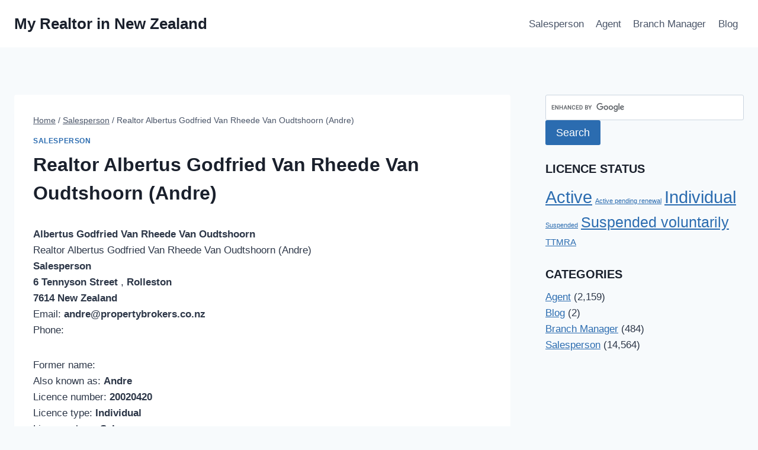

--- FILE ---
content_type: text/html; charset=utf-8
request_url: https://www.google.com/recaptcha/api2/aframe
body_size: 118
content:
<!DOCTYPE HTML><html><head><meta http-equiv="content-type" content="text/html; charset=UTF-8"></head><body><script nonce="_FrLlS56z89e7AGz2rcBmw">/** Anti-fraud and anti-abuse applications only. See google.com/recaptcha */ try{var clients={'sodar':'https://pagead2.googlesyndication.com/pagead/sodar?'};window.addEventListener("message",function(a){try{if(a.source===window.parent){var b=JSON.parse(a.data);var c=clients[b['id']];if(c){var d=document.createElement('img');d.src=c+b['params']+'&rc='+(localStorage.getItem("rc::a")?sessionStorage.getItem("rc::b"):"");window.document.body.appendChild(d);sessionStorage.setItem("rc::e",parseInt(sessionStorage.getItem("rc::e")||0)+1);localStorage.setItem("rc::h",'1768455148398');}}}catch(b){}});window.parent.postMessage("_grecaptcha_ready", "*");}catch(b){}</script></body></html>